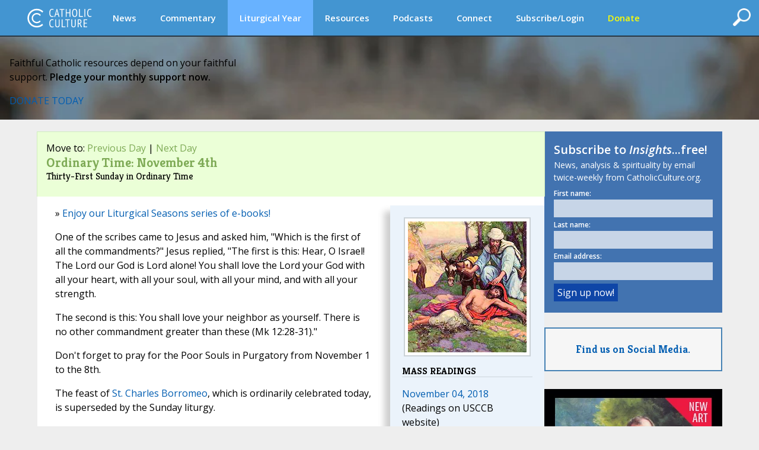

--- FILE ---
content_type: text/html;charset=UTF-8
request_url: https://www.catholicculture.org/culture/liturgicalyear/calendar/day.cfm?date=2018-11-04
body_size: 15351
content:


<!DOCTYPE HTML PUBLIC "-//W3C//DTD HTML 4.01//EN" "http://www.w3.org/TR/html4/strict.dtd">
<html>
<head>

<title>Thirty-First Sunday in Ordinary Time - November 04, 2018 - Liturgical Calendar | Catholic Culture</title>
	
<meta http-equiv="Content-Type" content="text/html; charset=UTF-8" />
<meta name="referrer" content="unsafe-url" />
<META NAME="description" Content="One of the scribes came to Jesus and asked him, "Which is the first of all the commandments?" Jesus replied, "The first is this: Hear, O Israel! The Lord our God is Lord alone! You shall love the Lord your God with all your heart, with all your soul, with all your mind, and with all your strength.">
<meta name="viewport" content="width=device-width, initial-scale=1, maximum-scale=1">
<meta name="verify-v1" content="l1ElcxE1QA7j7k5fnQ+4nHpO2XDiqAWUYoMgwkrQ7sA=" />
<meta name="robots" content="NOODP"> 


	<script type='text/javascript' src='https://platform-api.sharethis.com/js/sharethis.js#property=5a85d9546cbae70013c91d0c&product=sop' async='async'></script>
	





<link rel="apple-touch-icon" sizes="180x180" href="/apple-touch-icon.png">
<link rel="icon" type="image/png" sizes="32x32" href="/favicon-32x32.png">
<link rel="icon" type="image/png" sizes="16x16" href="/favicon-16x16.png">
<link rel="manifest" href="/manifest.json">





<meta property="og:title" content="Thirty-First Sunday in Ordinary Time - November 04, 2018 - Liturgical Calendar" />
<meta property="og:type" content="website" />


    <meta property="og:url" content="https://www.catholicculture.org/culture/liturgicalyear/calendar/day.cfm?date=2018-11-04" />
    <link rel="canonical" href="https://www.catholicculture.org/culture/liturgicalyear/calendar/day.cfm?date=2018-11-04" />

<meta property="og:description" content="One of the scribes came to Jesus and asked him, "Which is the first of all the commandments?" Jesus replied, "The first is this: Hear, O Israel! The Lord our God is Lord alone! You shall love the Lord your God with all your heart, with all your soul, with all your mind, and with all your strength.">

<meta name="twitter:card" content="summary" />
<meta name="twitter:title" content="Thirty-First Sunday in Ordinary Time - November 04, 2018 - Liturgical Calendar" />
<meta name="twitter:description" content="One of the scribes came to Jesus and asked him, "Which is the first of all the commandments?" Jesus replied, "The first is this: Hear, O Israel! The Lord our God is Lord alone! You shall love the Lord your God with all your heart, with all your soul, with all your mind, and with all your strength." />



		<meta property="og:image" content="http://www.catholicculture.org/culture/liturgicalyear/pictures/30_sun_ord_timeA.jpg">
		



<link href='//fonts.googleapis.com/css?family=Open+Sans:400,400italic,600,600italic' rel='stylesheet' type='text/css'>

	<script src="https://kit.fontawesome.com/82b54722cf.js" crossorigin="anonymous"></script>

<link href='//fonts.googleapis.com/css?family=Kreon:400,700' rel='stylesheet' type='text/css'>



<link type="text/css" rel="stylesheet" media="screen" href="/lib/css/master.css?v=1.13" />
<link type="text/css" rel="stylesheet" media="screen" href="/lib/css/nav.css?v=1.09" />
<link type="text/css" rel="stylesheet" media="print" href="/lib/css/print.css?v=1.04" />
<link type="text/css" rel="stylesheet" media="screen" href="/lib/css/liturgicalyear.css?v=1.1" />
<link type="text/css" rel="stylesheet" media="screen" href="/lib/css/specialforms.css?v=1.2" />
<link type="text/css" rel="stylesheet" media="screen" href="/lib/includes/litday_sidebar/litday_sidebar.css?v=1.1" />
<script src='https://www.google.com/recaptcha/api.js'></script>






<script src="https://ajax.googleapis.com/ajax/libs/jquery/3.7.1/jquery.min.js"></script>

<script src="https://ajax.googleapis.com/ajax/libs/jqueryui/1.14.1/jquery-ui.min.js"></script>

<script src="/lib/js/ads.js"></script>
<script>
function blankIt(thisfield) {
	document.getElementById(thisfield).value = '';
}
function clearcreditcard(ccvalue) {
	var xmatch = ccvalue.search("x");
	if (xmatch >= 0) {
		document.getElementById('fmcreditcard').value = '';
	}
}

</script>
<script language="JavaScript" src="https://seal.networksolutions.com/siteseal/javascript/siteseal.js" type="text/javascript"></script>


<!-- Google tag (gtag.js) -->
<script async src="https://www.googletagmanager.com/gtag/js?id=G-LG2CHWRB3T"></script>
<script>
  window.dataLayer = window.dataLayer || [];
  function gtag(){dataLayer.push(arguments);}
  gtag('js', new Date());

  gtag('config', 'G-LG2CHWRB3T');
</script>




</head>


<body>


<div class="header">
	

<script>
///// THIS SET OF FUNCTIONS RUNS THE PRIMARY NAV AND SUBNAV FOR DESKTOPS AND PRIMARY NAV FOR MOBILE
	$(function() {
		var pull 		= $('#pull');
			menu 		= $('nav ul');
			menuHeight	= menu.height();

		$(pull).on('click', function(e) {
			e.preventDefault();
			menu.slideToggle();
	  	    if ( $("#searchFeatures").is(":visible") ) { 
         		$( "#searchFeatures" ).slideToggle( "fast" );
            }
			$('.drop-nav').hide();
		});

		$(window).resize(function(){
			var w = $(window).width();
			if(w > 320 && menu.is(':hidden')) {
				menu.removeAttr('style');
			}
		});

	});

	function dropdown(navid,navlocation) {
		if ($(window).width() > 1135) {
			if (navid == 'donate' || navid == 'subscribe/login' || navid == 'my account') {
				location.href = navlocation;				
			} else {
				var navselection = document.getElementById('nav_selected_section').innerHTML;
				if (navselection != '') {
					document.getElementById(navselection).style.display = 'none';			
				}
				if (navid != navselection) {
					document.getElementById(navid).style.display = 'block';			
					document.getElementById('nav_selected_section').innerHTML = navid;
				} else {
					document.getElementById(navid).style.display = 'none';			
					document.getElementById('nav_selected_section').innerHTML = '';
				}
			}
		} else {
			location.href = navlocation;
		}
	}

///// THIS SET OF FUNCTIONS RUNS THE MOBILE SUBNAV
// determine viewport width and height
var viewportWidth = $(window).width();
var viewportHeight = $(window).height();;
var subnavlistwidth = 0;

$(window).on('load', function(){

	// sets the scrolled distance to 0
	var scrolledh=0;

	var listItems = $("#subnavlist li");
	listItems.each(function(idx, li) {
		var listitem = $(li);
		subnavlistwidth = subnavlistwidth + listitem.width();	
	});

	if (listItems.length && (viewportWidth >= subnavlistwidth)) {
		document.getElementById('rightClick').style.display = "none";
		$('#subnav').width(viewportWidth);
	}
	

	// ready, set, go
	$(document).ready(function(){
		
		var scrolldistance = viewportWidth - 100;

		// right button click
		$("#rightClick").on("click" ,function(){
				// sets the horizontal "scroll to" point
				scrolledh=scrolledh+scrolldistance;
				// displays the left button
				document.getElementById('leftClick').style.display="block";
				// executes the scroll
				$("#subnav").animate({
						scrollLeft: scrolledh
				   });
				// hides the right button if the text is fully scrolled to the right
				if ((scrolledh + viewportWidth) >= subnavlistwidth) {
					document.getElementById('rightClick').style.display="none";		
				}
			});
	
		// left button click
		$("#leftClick").on("click" ,function(){

				// sets the horizontal "scroll to" point, while preventing that point from being a negative number
				if (scrolledh > 0) { 
					scrolledh=scrolledh-scrolldistance;
				} 
				// hides the left button if the horizontal position of the text is all the way to the left; shows otherwise
				if (scrolledh == 0) {
					document.getElementById('leftClick').style.display="none";
					document.getElementById('rightClick').style.display="block";
				} else {
					document.getElementById('rightClick').style.display="block";						
				}
				// executes scroll
				$("#subnav").animate({
						scrollLeft:  scrolledh
				   });

			});
	
	});
 
});

$(window).resize(function() {
	// find new width
	viewportWidth = $(window).width();

	if (viewportWidth > subnavlistwidth) {
		document.getElementById('rightClick').style.display="none";		
		document.getElementById('leftClick').style.display="none";		
		$("#subnav").animate({
			scrollLeft:  0
        });
	} 
});


$(document).ready(function(){
	$( "#openSearch" ).click(function() {
	  if ( $("#searchFeatures").is(":hidden") ) { 
		$("#searchWrapper").width(200);
  		$( "#searchFeatures" ).slideToggle( "fast" );
	  } else {
		$("#search").submit();
	  }
	});
});


//]]>  
</script>

	<div id="nav_selected_section" style="display:none;"></div>
	<div id="searchWrapper">
    <div id="openSearch" style="float:right; cursor:pointer;"><img src="/images/icons/search.png" id="searchButton"></div>
        <div id="searchFeatures">
        <form name="simplesearch" id="search" action="//www.catholicculture.org/search/search.cfm" method="post">
        <input type="hidden" name="searchgoals" value="0" />
        <input type="text" name="andsearch" id="andsearch" value="">
        </form>
        </div>
	</div>
	
	<nav class="clearfix">
		
		<a href="####" id="pull"><img src="/images/logos/logo_small.svg" style="height:26px; margin-top:4px;"></a>
		<ul class="clearfix">
        
        <li id="logo"><h1><a href="https://www.catholicculture.org/">CatholicCulture.org</a></h1></li>
        <li id="navhome"><a href="https://www.catholicculture.org/">HOME</a></li>
        
            <li class="dropdown">
            <a href="##" onClick="dropdown('news','http://www.catholicculture.org/news/');">News</a>
            <ul class="drop-nav" id="news" style="display:none;">
                <li><a href="https://www.catholicculture.org/news/" title="News">Home</a></li> 
                <li >
                    <a title="Important" href="https://www.catholicculture.org/news/most-important.cfm">Important</a> 
                </li>
               
                <li >
                    <a title="Popular" href="https://www.catholicculture.org/news/topten.cfm">Popular</a> 
                </li>
               
                <li >
                    <a title="Week" href="https://www.catholicculture.org/news/week.cfm">Week</a> 
                </li>
               
                <li >
                    <a title="Month" href="https://www.catholicculture.org/news/month.cfm">Month</a> 
                </li>
               
                <li >
                    <a title="Archives" href="https://www.catholicculture.org/news/archives.cfm">Archives</a> 
                </li>
               
                <li >
                    <a title="About CWN" href="https://www.catholicculture.org/about/catholic_world_news/">About CWN</a> 
                </li>
                
				</ul>
            </li>
        
            <li class="dropdown">
            <a href="##" onClick="dropdown('commentary','http://www.catholicculture.org/commentary/');">Commentary</a>
            <ul class="drop-nav" id="commentary" style="display:none;">
                <li><a href="https://www.catholicculture.org/commentary/" title="Commentary">Home</a></li> 
                <li >
                    <a title="Reviews" href="https://www.catholicculture.org/commentary/reviews.cfm">Reviews</a> 
                </li>
               
                <li >
                    <a title="Most Popular Overall" href="https://www.catholicculture.org/commentary/topten.cfm">Most Popular Overall</a> 
                </li>
               
                <li >
                    <a title="Most Popular by Author" href="https://www.catholicculture.org/commentary/topten_by_author.cfm">Most Popular by Author</a> 
                </li>
               
                <li >
                    <a title="Archives" href="https://www.catholicculture.org/commentary/archives.cfm">Archives</a> 
                </li>
                
				</ul>
            </li>
        
            <li class="dropdown">
            <a href="##" onClick="dropdown('liturgical year','http://www.catholicculture.org/culture/liturgicalyear/calendar/day.cfm');" style="background-color:#68b2ff;">Liturgical Year</a>
            <ul class="drop-nav" id="liturgical year" style="display:none;">
                
                <li class="current">
                    <a title="Today" href="https://www.catholicculture.org/culture/liturgicalyear/calendar/day.cfm">Today</a> 
                </li>
               
                <li >
                    <a title="Blog" href="https://www.catholicculture.org/commentary/category/liturgical-year/">Blog</a> 
                </li>
               
                <li >
                    <a title="January Calendar" href="https://www.catholicculture.org/culture/liturgicalyear/calendar/month.cfm?y=2026&m=1">January Calendar</a> 
                </li>
               
                <li >
                    <a title="January Overview" href="https://www.catholicculture.org/culture/library/view.cfm?recnum=12538">January Overview</a> 
                </li>
               
                <li >
                    <a title="Ordinary Time Season Overview" href="https://www.catholicculture.org/culture/library/view.cfm?id=12022">Ordinary Time Season Overview</a> 
                </li>
               
                <li >
                    <a title="Prayers" href="https://www.catholicculture.org/culture/liturgicalyear/prayers/">Prayers</a> 
                </li>
               
                <li >
                    <a title="Activities" href="https://www.catholicculture.org/culture/liturgicalyear/activities/">Activities</a> 
                </li>
               
                <li >
                    <a title="Recipes" href="https://www.catholicculture.org/culture/liturgicalyear/recipes/">Recipes</a> 
                </li>
                
				</ul>
            </li>
        
            <li class="dropdown">
            <a href="##" onClick="dropdown('resources','http://www.catholicculture.org/culture/resources/');">Resources</a>
            <ul class="drop-nav" id="resources" style="display:none;">
                <li><a href="https://www.catholicculture.org/culture/resources/" title="Resources">Home</a></li> 
                <li >
                    <a title="Library" href="https://www.catholicculture.org/culture/library/">Library</a> 
                </li>
               
                <li >
                    <a title="What You Need to Know" href="https://www.catholicculture.org/culture/what_you_need_to_know/">What You Need to Know</a> 
                </li>
               
                <li >
                    <a title="Catholic Dictionary" href="https://www.catholicculture.org/culture/library/dictionary">Catholic Dictionary</a> 
                </li>
               
                <li >
                    <a title="Catechism" href="https://www.catholicculture.org/culture/library/catechism/">Catechism</a> 
                </li>
               
                <li >
                    <a title="Church Fathers" href="https://www.catholicculture.org/culture/library/fathers/">Church Fathers</a> 
                </li>
               
                <li >
                    <a title="Most Collection" href="https://www.catholicculture.org/culture/library/most/">Most Collection</a> 
                </li>
               
                <li >
                    <a title="Free eBooks" href="https://www.catholicculture.org/ebooks/">Free eBooks</a> 
                </li>
                
				</ul>
            </li>
        
            <li class="dropdown">
            <a href="##" onClick="dropdown('podcasts','http://www.catholicculture.org/podcast/index.cfm');">Podcasts</a>
            <ul class="drop-nav" id="podcasts" style="display:none;">
                <li><a href="https://www.catholicculture.org/podcast/index.cfm" title="Podcasts">Home</a></li> 
                <li >
                    <a title="The Catholic Culture Podcast" href="https://www.catholicculture.org/commentary/category/catholic-culture-podcast/">The Catholic Culture Podcast</a> 
                </li>
               
                <li >
                    <a title="Catholic Culture Audiobooks" href="https://www.catholicculture.org/commentary/category/audiobooks">Catholic Culture Audiobooks</a> 
                </li>
               
                <li >
                    <a title="Way of the Fathers" href="https://www.catholicculture.org/commentary/category/way-fathers/">Way of the Fathers</a> 
                </li>
               
                <li >
                    <a title="Criteria: The Catholic Film Podcast" href="https://www.catholicculture.org/commentary/category/criteria/">Criteria: The Catholic Film Podcast</a> 
                </li>
                
				</ul>
            </li>
        
            <li class="dropdown">
            <a href="##" onClick="dropdown('connect','http://www.catholicculture.org/connect/');">Connect</a>
            <ul class="drop-nav" id="connect" style="display:none;">
                <li><a href="https://www.catholicculture.org/connect/" title="Connect">Home</a></li> 
                <li >
                    <a title="Social Media" href="https://www.catholicculture.org/socialmedia/">Social Media</a> 
                </li>
               
                <li >
                    <a title="eNewsletters" href="https://www.catholicculture.org/newsletters/">eNewsletters</a> 
                </li>
               
                <li >
                    <a title="Site Tour" href="https://www.catholicculture.org/promotions/tour/">Site Tour</a> 
                </li>
               
                <li >
                    <a title="Feeds" href="https://www.catholicculture.org/feeds/">Feeds</a> 
                </li>
               
                <li >
                    <a title="Contact Us" href="https://www.catholicculture.org/contact/">Contact Us</a> 
                </li>
                
				</ul>
            </li>
        
            <li class="dropdown">
            <a href="##" onClick="dropdown('subscribe/login','http://www.catholicculture.org/newsletters');">Subscribe/Login</a>
            <ul class="drop-nav" id="subscribe/login" style="display:none;">
                 
				</ul>
            </li>
        
            <li class="dropdown">
            <a href="##" onClick="dropdown('donate','http://www.catholicculture.org/users/donate.cfm');"><span style="color:yellow;">Donate</span></a>
            <ul class="drop-nav" id="donate" style="display:none;">
                 
				</ul>
            </li>
        
	    </ul>
    </nav>
    <!-- end Main Navigation -->

	
    
    <style>
	body {
		@media screen and (max-width: 1135px) {
			padding: 81px 0 0;
		}
	}
	</style>

	<div id="leftClick"><img src="/images/buttons/subnav_left.png"></div>
	<div id="subnav">
	<div id="subnavtext">
    <ul id="subnavlist">
    <li><a href="https://www.catholicculture.org//culture/liturgicalyear/calendar/day.cfm">Liturgical Year Home</a></li>
	
    <li><a title="Today" href="https://www.catholicculture.org/culture/liturgicalyear/calendar/day.cfm">Today</a></li>
   
    <li><a title="Blog" href="https://www.catholicculture.org/commentary/category/liturgical-year/">Blog</a></li>
   
    <li><a title="January Calendar" href="https://www.catholicculture.org/culture/liturgicalyear/calendar/month.cfm?y=2026&m=1">January Calendar</a></li>
   
    <li><a title="January Overview" href="https://www.catholicculture.org/culture/library/view.cfm?recnum=12538">January Overview</a></li>
   
    <li><a title="Ordinary Time Season Overview" href="https://www.catholicculture.org/culture/library/view.cfm?id=12022">Ordinary Time Season Overview</a></li>
   
    <li><a title="Prayers" href="https://www.catholicculture.org/culture/liturgicalyear/prayers/">Prayers</a></li>
   
    <li><a title="Activities" href="https://www.catholicculture.org/culture/liturgicalyear/activities/">Activities</a></li>
   
    <li><a title="Recipes" href="https://www.catholicculture.org/culture/liturgicalyear/recipes/">Recipes</a></li>
    
	</ul>
	</div>
    </div>
    <div id='rightClick'><img src="/images/buttons/subnav_right.png"></div>
    
</div>
	

    <style>
        .banner {
            --background-image-mobile: url("/images/advertising/St-Peters-Background-Mobile.jpg");
            --background-image: url("/images/advertising/St-Peters-Background..jpg");
        }
    </style>

    
    <link href="/lib/includes/promos/banner/banner.css?v=1.1" rel="stylesheet" />

    <section class="banner">
        <div class="banner-content">
            <p class="banner-headline">Faithful Catholic resources depend on your faithful<br/>support. <b>Pledge your monthly support now.</b></p>
            <div class="banner-button-container">
                <a href="/users/donate.cfm?promoid=26" class="banner-button">DONATE TODAY</a>
            </div>
        </div>
    </section>

	
<div class="container" role="main">
<style>
#action {
	width: 100%;
	padding:5px 10px 5px 25px;
	margin: 10px 10px 0px 10px;
	outline: none;
	border-radius: 20px;
	vertical-align:middle;
	font-style: italic;
	font-size: 18px;
	cursor: pointer;
}
#action_text {
	margin-top: 4px;
}
#action_alert {
	font-family: Kreon;
	font-size: 24px;
	line-height: 24px;
	font-style:italic;
	font-weight: bold;
	float: left;
	margin: 4px 20px 0px 0px;
}
#action_arrow {
	float: right;
	margin-left: 10px;
}
.yellow {
	background: #F0C517;
	color: #000;	
}
.red {
	background: #A72D11;
	color: #FFF;	
}
.green {
	background: #568D29;
	color: #FFF;	
}
.purple {
	background: #6C3795;
	color: #FFF;	
}
/*Smartphones and Phablets*/
@media only screen and (max-width : 650px) {
#action {
	padding:5px 10px 5px 15px;
}
#action_alert {
	font-size: 18px;
	line-height: 20px;
	margin: 0px 10px 0px 0px;
}
#action_text {
	font-size: 12px;
	margin-top: 2px;
}
} 
</style>





<div class="primary_row">
<div class="main">
<div class="content">

	
	<style>
	@media (max-width:629px) {
		div#optionalAdDisplay {
			display:none;
		}
	}
	</style>

<div class="day_preview OrdinaryTime" style="cursor:auto; margin-top:-30px; margin-bottom: 15px;">

Move to: <a href="day.cfm?date=2018-11-03" title="Previous Day">Previous Day</a> | <a href="day.cfm?date=2018-11-05" title="Next Day">Next Day</a><br>

    <h1><strong>Ordinary Time: November 4th</strong></h1>
        
    <h2>Thirty-First Sunday in Ordinary Time </h2>
        
        
	 
	</div>






<!-- ShareThis BEGIN -->
<div class="sharethis-inline-share-buttons"></div>
<!-- ShareThis END --> 

		
<div class="relatedcontent">

	<div class="image" style="text-align:center;">
<img align='' & style='' & hspace='10' & vspace ='5' & src='https://www.catholicculture.org/culture/liturgicalyear/pictures/30_sun_ord_timeA.jpg' Title='Love your neighbor as yourself' width='200' height='221' border='0' ></div>

    
    <h2>MASS READINGS</h2>
<p>
    
	    <a href="http://www.usccb.org/bible/readings/110418.cfm" target="top">November 04, 2018</a>
(Readings on USCCB website)
    
</p>
<script type="text/javascript">
	function Block_or_None(e) {
		var propers = document.getElementById("propers");
		var myatag = document.getElementById("properATag");
		if (propers.style.display == 'block') {
			propers.style.display = 'none';
			myatag.innerHTML = '[Show]';
		}
		else {
			propers.style.display ='block';
			myatag.innerHTML = '[Hide]';
		}
		e.preventDefault();
	}
</script>
		

		
<h2>COLLECT PRAYER</h2>
<p>Almighty and merciful God, by whose gift your faithful offer you right and praiseworthy service, grant, we pray, that we may hasten without stumbling to receive the things you have promised. Through our Lord Jesus Christ, your Son, who lives and reigns with you in the unity of the Holy Spirit, God, for ever and ever.</p>


<script>
	function sideletlisttoggle(listtype) {
		if (document.getElementById('toggle_'+listtype).innerHTML == 'hide') {
			document.getElementById('toggle_'+listtype).innerHTML = 'show';
			document.getElementById('list_'+listtype).style.display = 'none';
		} else {
			document.getElementById('toggle_'+listtype).innerHTML = 'hide';
			document.getElementById('list_'+listtype).style.display = 'block';
		}
	}
</script>
<div id="toggle_Recipes" class="sideletlisttoggle" onClick="sideletlisttoggle('Recipes');">show</div>
    <h2>Recipes (1)</h2>
     	
		<ul id="list_Recipes" style="display: none;">
			
			
                        <li><a title="Pumpkin Stew" href="/culture/liturgicalyear/recipes/view.cfm?id=1599">Pumpkin Stew</a></li>
                    
		
		</ul>
		<div id="toggle_Activities" class="sideletlisttoggle" onClick="sideletlisttoggle('Activities');">show</div>
    <h2>Activities (6)</h2>
     	
		<ul id="list_Activities" style="display: none;">
			
			
                        <li><a title="On Preventing Pride and Vainglory in Children" href="/culture/liturgicalyear/activities/view.cfm?id=243">On Preventing Pride and Vainglory in Children</a></li>
                    
                        <li><a title="Religion in the Home for Elementary School: November" href="/culture/liturgicalyear/activities/view.cfm?id=1181">Religion in the Home for Elementary School: November</a></li>
                    
                        <li><a title="Religion in the Home for Elementary School: October" href="/culture/liturgicalyear/activities/view.cfm?id=1164">Religion in the Home for Elementary School: October</a></li>
                    
                        <li><a title="Religion in the Home for Preschool: November" href="/culture/liturgicalyear/activities/view.cfm?id=1180">Religion in the Home for Preschool: November</a></li>
                    
                        <li><a title="Religion in the Home for Preschool: October" href="/culture/liturgicalyear/activities/view.cfm?id=1162">Religion in the Home for Preschool: October</a></li>
                    
                        <li><a title="Teaching About Death" href="/culture/liturgicalyear/activities/view.cfm?id=591">Teaching About Death</a></li>
                    
		
		</ul>
		<div id="toggle_Prayers" class="sideletlisttoggle" onClick="sideletlisttoggle('Prayers');">show</div>
    <h2>Prayers (3)</h2>
     	
		<ul id="list_Prayers" style="display: none;">
			
			
                        <li><a title="Prayer for the Dead" href="/culture/liturgicalyear/prayers/view.cfm?id=172">Prayer for the Dead</a></li>
                    
                        <li><a title="Book of Blessings: Blessing Before and After Meals: Ordinary Time (2nd Plan)" href="/culture/liturgicalyear/prayers/view.cfm?id=749">Book of Blessings: Blessing Before and After Meals: Ordinary Time (2nd Plan)</a></li>
                    
                        <li><a title="Litany of Humility" href="/culture/liturgicalyear/prayers/view.cfm?id=914">Litany of Humility</a></li>
                    
		
		</ul>
		<div id="toggle_Library" class="sideletlisttoggle" onClick="sideletlisttoggle('Library');">show</div>
    <h2>Library (24)</h2>
     	
		<ul id="list_Library" style="display: none;">
			
			
                        <li><a title=" ‘Thy Kingdom Come’ Is Us As Children Knowing God Our Father Has a Loving Plan | Pope Francis" href="/culture/library/view.cfm?id=12101"> ‘Thy Kingdom Come’ Is Us As Children Knowing God Our Father Has a Loving Plan | Pope Francis</a></li>
                    
                        <li><a title="Challenge All Forms of Injustice | Pope Francis" href="/culture/library/view.cfm?id=10533">Challenge All Forms of Injustice | Pope Francis</a></li>
                    
                        <li><a title="Do Not Let Your Soul Grow Numb | Pope Francis" href="/culture/library/view.cfm?id=11334">Do Not Let Your Soul Grow Numb | Pope Francis</a></li>
                    
                        <li><a title="Ecclesia in America | Pope Saint John Paul II" href="/culture/library/view.cfm?id=819">Ecclesia in America | Pope Saint John Paul II</a></li>
                    
                        <li><a title="Evangelii Nuntiandi  (On Evangelization in the Modern World) | Pope Saint Paul VI" href="/culture/library/view.cfm?id=3378">Evangelii Nuntiandi  (On Evangelization in the Modern World) | Pope Saint Paul VI</a></li>
                    
                        <li><a title="Evangelization: The Essential Mission of the Church | Bishop Robert F.  Vasa" href="/culture/library/view.cfm?id=10425">Evangelization: The Essential Mission of the Church | Bishop Robert F.  Vasa</a></li>
                    
                        <li><a title="Five Books Against Marcion, Book IV, The | Tertullian" href="/culture/library/view.cfm?id=4377">Five Books Against Marcion, Book IV, The | Tertullian</a></li>
                    
                        <li><a title="God the Father Loves You | Pope Saint John Paul II" href="/culture/library/view.cfm?id=822">God the Father Loves You | Pope Saint John Paul II</a></li>
                    
                        <li><a title="Harken to the 'Cry of the Poor' | Pope Saint John Paul II" href="/culture/library/view.cfm?id=1110">Harken to the 'Cry of the Poor' | Pope Saint John Paul II</a></li>
                    
                        <li><a title="Holy Thursday Letter to Priests | Pope Saint John Paul II" href="/culture/library/view.cfm?id=4157">Holy Thursday Letter to Priests | Pope Saint John Paul II</a></li>
                    
                        <li><a title="Jesus Is Supreme Encounter of God and Man | Pope Saint John Paul II" href="/culture/library/view.cfm?id=3005">Jesus Is Supreme Encounter of God and Man | Pope Saint John Paul II</a></li>
                    
                        <li><a title="Let the Lord Make Your Life Into a Gift of Love | Pope Francis" href="/culture/library/view.cfm?id=10374">Let the Lord Make Your Life Into a Gift of Love | Pope Francis</a></li>
                    
                        <li><a title="Matthew | Pope Benedict XVI" href="/culture/library/view.cfm?id=7162">Matthew | Pope Benedict XVI</a></li>
                    
                        <li><a title="Message for World Youth Day 2012 | Pope Benedict XVI" href="/culture/library/view.cfm?id=9901">Message for World Youth Day 2012 | Pope Benedict XVI</a></li>
                    
                        <li><a title="On Christian Joy (Gaudete in Domino) | Pope Saint Paul VI" href="/culture/library/view.cfm?id=5755">On Christian Joy (Gaudete in Domino) | Pope Saint Paul VI</a></li>
                    
                        <li><a title="Pastoral Constitution on the Church in the Modern World (Gaudium et Spes) | Vatican II" href="/culture/library/view.cfm?id=3367">Pastoral Constitution on the Church in the Modern World (Gaudium et Spes) | Vatican II</a></li>
                    
                        <li><a title="Political and Religious Status of the Jewish People in the Days of Our Lord | Joseph I. Schade" href="/culture/library/view.cfm?id=720">Political and Religious Status of the Jewish People in the Days of Our Lord | Joseph I. Schade</a></li>
                    
                        <li><a title="Pope John Paul II's Homily at the Closing Mass of the 10th World Youth Day | Pope Saint John Paul II" href="/culture/library/view.cfm?id=5527">Pope John Paul II's Homily at the Closing Mass of the 10th World Youth Day | Pope Saint John Paul II</a></li>
                    
                        <li><a title="Prayer Is the Breath of Faith | Pope Francis" href="/culture/library/view.cfm?id=12358">Prayer Is the Breath of Faith | Pope Francis</a></li>
                    
                        <li><a title="Sacramentum Caritatis | Pope Benedict XVI" href="/culture/library/view.cfm?id=7455">Sacramentum Caritatis | Pope Benedict XVI</a></li>
                    
                        <li><a title="The Blessing | Pope Francis" href="/culture/library/view.cfm?id=12435">The Blessing | Pope Francis</a></li>
                    
                        <li><a title="The Decisive Meeting with Christ, the Word Made Flesh | Pope Saint John Paul II" href="/culture/library/view.cfm?id=3147">The Decisive Meeting with Christ, the Word Made Flesh | Pope Saint John Paul II</a></li>
                    
                        <li><a title="True Human Joy Is Found in God | Pope Benedict XVI" href="/culture/library/view.cfm?id=9617">True Human Joy Is Found in God | Pope Benedict XVI</a></li>
                    
                        <li><a title="Who Is The Rich Man That Shall Be Saved? | Clement of Alexandria" href="/culture/library/view.cfm?id=4009">Who Is The Rich Man That Shall Be Saved? | Clement of Alexandria</a></li>
                    
		
		</ul>
		<div id="toggle_Blog" class="sideletlisttoggle" onClick="sideletlisttoggle('Blog');">show</div>
    <h2>Blog & Podcasts (2)</h2>
     	
		<ul id="list_Blog" style="display: none;">
			
			
                        <li><a title="Rackets" href="/commentary/rackets/">Rackets</a></li>
                    
                        <li><a title="Self-Esteem" href="/commentary/self-esteem/">Self-Esteem</a></li>
                    
		
		</ul>
		
</div>

<p>&raquo; <a href="/ebooks/" target="top">Enjoy our Liturgical Seasons series of e-books!</a></p>
      
 
<p>One of the scribes came to Jesus and asked him, "Which is the first of all the commandments?" Jesus replied, "The first is this: Hear, O Israel! The Lord our God is Lord alone! You shall love the Lord your God with all your heart, with all your soul, with all your mind, and with all your strength. 

<p>The second is this: You shall love your neighbor as yourself. There is no other commandment greater than these (Mk 12:28-31)." 

<p>Don't forget to pray for the Poor Souls in Purgatory from November 1 to the 8th.

<p>The feast of <a href="https://www.catholicculture.org/culture/liturgicalyear/calendar/day.cfm?id=309" target="_blank">St. Charles Borromeo</a>, which is ordinarily celebrated today, is superseded by the Sunday liturgy.

<p><a href="#trad"><i>Click here for commentary on the readings in the Extraordinary Form of the Roman Rite.</i></a>

<p><hr><p><b>Sunday Readings</b>
<br/>The <b>First Reading</b> is taken from Deuteronomy 6:2-6. Moses, having received the Ten Commandments from God on Mount Sinai, set about teaching them to the Israelites.

<p>The <b>Second Reading</b> is from the first Letter of St. Paul to the Hebrews 7:23-28 where he continues to show the superiority of Jesus over the high priests of the Old Testament. 

<p>The <b>Gospel</b> is from Mark 12:28-34. The personal lesson which comes over loud and clear for every sincere Christian from today's gospel, is that the solid foundation of our Christian religion is love of God and neighbor. As our Lord says: "there is no other commandment greater than these." All the other commandments are expansions of these two and indications of how we are to put these two commandments into daily practice. For example: why am I forbidden to murder my neighbor? Simply because he belongs to God; it was God who gave him his life, and God has commanded me to love and respect him. Taking his life is interfering with God's rights, and disobeying him as well. Likewise, the prohibition of idolatry, refraining from insulting God's name, keeping the Sabbath day holy are the principal ways of indicating how we should love God. 

<p>One may ask: how can I love God? He is infinitely perfect, he needs nothing from me, what therefore can I do for him? I can understand loving my neighbor—for a neighbor can need help, advice, encouragement and consolation. I can prove my love by giving these to my neighbor, but God has no such needs. It is quite true that true love is not theoretical but pragmatic, it means doing some good for somebody. While the infinite God has no needs that I can supply, he has claims on my service, on my respect, on my gratitude—claims so basic and so great that I must be ready to suffer persecution and even death rather than deny or dishonor him (Mt. 5: 10; Lk. 6: 23). It was God who gave me existence and every gift that I have. It was God, through the incarnation of his own divine Son, who made me his adopted child and heir to heaven. Everything that I am and have and hope to be, I owe to God's generosity; therefore, he has an unquestionable right to my gratitude, my reverence, my respect—these are the ways in which I can show my love for him.

<p>The keeping of God's commandments, the prayers of thanksgiving, praise and petition which daily we offer, the attendance at Mass and other liturgical functions, these are the means God gives us of showing our love, our recognition of total dependence on him and our gratitude for all he has done and is doing for us. God does not need any of these signs of our submission and reverence and respect, but we need them absolutely, for they are the means he has given us of fulfilling his purpose in creating us—to share his eternal glory with him. To love God then, is not an obligation imposed on us by some demanding superior but a privilege granted us so that we can become worthy of the greater gifts he has in store for us.

<p>Loving our neighbor—and in the Christian code this means all men no matter what may be their color, race or religion—is, according to our divine Lord, another most effective way of proving to God that we love him. Because of our common humanity we should be inclined to help our fellowmen, our neighbors, but the Christian law spiritualizes this natural inclination, by commanding us to help our neighbor because he is God's child. We are all fellow-children of God, members of the one family. Our heavenly Father loves each one of us and wants our salvation. If we love our common Father we will do all we can to help his other children also to attain salvation. It will earn for us God's favor.

<p>If we observe these two commandments we are "fulfilling the whole law and the prophets,"; we are serving God and showing our gratitude to him for all his goodness to us. The Christian who is following Christ in love is already active in the earthly kingdom of God and traveling safely toward God's eternal kingdom of peace and happiness.

<p>--Excerpted from  <i>The Sunday Readings</i> by Fr. Kevin O'Sullivan, O.F.M.

<p><hr><div style="padding:10px; background:#e0dabf;"><p><a name="trad"></a><img src="/culture/LiturgicalYear/overviews/months/images/23_after_pent.jpg" width="273" height="128" hspace="5" vspace="3" align="right"  style="margin-left:12px;"><b>Commentary on the Readings for the Twenty-Third Sunday after Pentecost</b>
<br/>"When Jesus came to the ruler's house, and saw the flute players and the crowd making a din, He said, 'Begone, the girl is asleep, not dead.' And they laughed Him to scorn. But when the crowd had been put out, He went in and took her by the hand; and the girl arose" (Gospel).

<p>Notice the small flute-playing figures at the left. They represent <i>the crowd</i> of people who laugh their Creator <i>to scorn</i>.

<p>Yet how often we move among them, enjoying what we call "life," even though we may be spiritually dead.

<p>The trumpet-blowing angel at the right, summoning the dead to life, represents how Jesus, after <i>the crowd has been put out</i> by us, raises His <i>Hand</i> over us in absolution, extends His <i>Hand</i> to us in Holy Communion.

<p>St. Paul, too, warns us against these <i>;enemies of the cross of Christ</i> whose <i>end is ruin</i>, whose <i>god is the belly.</i>"

<p>--Excerpted from <i>My Sunday Missal</i>, Confraternity of the Precious Blood</div></p>  


<p><hr/><p><div style="padding:10px; background:#f0ffef;"><b><a name="souls" id="souls"></a>A Guide to Plenary Indulgences for the All Souls' "Octave", November 1-8</b>
<br/><b>Visiting a Cemetery</b>: An indulgence, applicable only to the Souls in Purgatory, is granted to the faithful, who devoutly visit a cemetery and pray, even if only mentally, for the departed. The indulgence is <i>plenary</i> each day from November 1-8; on other days of the year it is a <i>partial</i> indulgence. 

<hr/><p><b>Visiting a Church on November 2</b>: A <i>plenary indulgence</i>, applicable only to the souls in purgatory, is granted to the faithful who, on All Souls' Day (or, according to the judgment of the ordinary, on the Sunday preceding or following it, or on the solemnity of All Saints), devoutly visit a church or an oratory and recite an Our Father and the Creed.</li>

<hr/><p><b>Praying for the Faithful Departed:</b> A <i>partial indulgence,</i> applicable only to the souls in purgatory, is granted to the faithful who, <ul><li>devoutly visit a cemetery and at least mentally pray for the dead;</li>
<li>devoutly recite lauds or vespers from the Office of the Dead or the prayer <i>Eternal rest.</i> (<i>Manual of Indulgences</i>, fourth edition, 1999)</li></ul>

<hr/><p><b>Indulgence Requirements:</b> <ul><li>To gain a plenary indulgence, in addition to excluding all attachment to sin, even venial sin, it is necessary to perform the indulgent work and fulfill the following three conditions: <b>sacramental Confession, Eucharistic Communion, and prayer for the intention of the Sovereign Pontiff.</b> </li>

<li>A single sacramental confession suffices for gaining several plenary indulgences, but Holy Communion must be received and prayer for the intention of the Holy Father must be recited for the gaining of each plenary indulgence. </li>

<li>The three conditions may be fulfilled several days before or after the performance of the prescribed work; it is, however, fitting that Communion be received and the prayer for the intention of the Holy Father be said on the same day the work is performed. </li>

<li>The condition of praying for the intention of the Holy Father is fully satisfied by reciting one Our Father and one Hail Mary. A plenary indulgence can be acquired only once in the course of the day, a partial indulgence can be acquired multiple times.</li>

<li>If a visit to a Church or an oratory is required to obtain an indulgence attached to a particular day, this may be accomplished from noon of the preceding day until midnight of the particular day.</li></ul>
<br/><i>Manual of Indulgences</i>, fourth edition, 1999 (<i>Enchridion Indulgentarium</i>)</div></p> 
 


</div> 
</div> 
<div class="sidebar_right">
<style>
#subscribe_sidebar #subscribe_container {
	background-color:rgb(66,115,176);
	margin: 1.5rem auto;
	padding: 16px 16px;
	text-align:left;
}
#subscribe_sidebar .subscribe_input, .subscribe_submit {
	height: 30px;
	border: none;
}
#subscribe_sidebar .subscribe_input {
	margin-bottom: 6px;
	padding-left: 4px;
	width: 100%;
	background: rgba(255,255,255,.7);
	color: navy;
	font-weight: bold;
	box-sizing: border-box;
}
#subscribe_sidebar .subscribe_submit {
	cursor:pointer;
	background: rgba(15,70,167,1.00);
	color: #FFF;
}
#subscribe_sidebar .form_reminder {
	color: #fff;
	font-size:12px;
	margin: 0px 0px 3px 0px;
}
</style>

<div id="subscribe_sidebar" style="margin-top:-20px">

<div id="subscribe_container" style="margin-top:20px">

<div style="font-size: 20px; color: #fff; text-align:left;"><strong>Subscribe to <em>Insights</em>...free!</strong></div>
<div style="font-size: 14px; color: #fff; text-align:left; margin-bottom: 10px;">News, analysis & spirituality by email twice-weekly from CatholicCulture.org.</div>


<script>
	var form_being_submitted = false;

	function clear_placeholder(inputId) {
		var fieldvalue = document.getElementById(inputId).value;

		if (inputId == 'fmemail' && fieldvalue == 'email (address must work)') {
			document.getElementById(inputId).value = '';
		} else if (inputId == 'fmfirstname' && fieldvalue == 'First Name') {
			document.getElementById(inputId).value = '';
		} else if (inputId == 'fmlastname' && fieldvalue == 'Last Name') {
			document.getElementById(inputId).value = '';
		}
	}

	function set_placeholder(inputId) {
		if(document.getElementById(inputId).value == '') {
			if (inputId == 'fmfirstname') {
				document.getElementById(inputId).value = 'First Name';
			} else if (inputId == 'fmlastname') {
				document.getElementById(inputId).value = 'Last Name';
			} else {
				document.getElementById(inputId).value = 'email (address must work)';
			}
		}
	}

	function clear_defaults() {
		if(document.getElementById('fmfirstname').value == 'First Name') {
			document.getElementById('fmfirstname').value = '';
		}
		if(document.getElementById('fmlastname').value == 'Last Name') {
			document.getElementById('fmlastname').value = '';
		}
		if(document.getElementById('fmemail').value == 'email (address must work)') {
			document.getElementById('fmemail').value = '';
		}
	}
</script>


<script>



/*validation for the Amount field */  
			function amountvalidation() {

				var amount = document.getElementById('fmamount_other').value ;
				var amount = amount.replace('$', '');
				var amount = amount.replace('-', '');
                var amount = amount.replace(',', '');
				
                document.getElementById('fmamount_other').value = amount;
				var RegExp = /^(-)?(\d*)(\.?)(\d*)$/; 
				var result = amount.match(RegExp);
				if(result ==  null) {
					document.getElementById('jstrinity_fmamount').innerHTML = 'Invalid amount. Only numbers and a decimal point are permitted.';
                    document.getElementById('jstrinity_fmamount').style.color = '#cc0000';
					document.getElementById('jstrinity_fmamount').style.display = 'block';
					document.getElementById('fmamount').value = '';
					return false;
				} else { 
                    if (amount < 5 & document.getElementById('fmamount').value < 5) {
						document.getElementById('jstrinity_fmamount').style.color = '#cc0000';
					   document.getElementById('jstrinity_fmamount').style.display = 'block';
						return false;
					} else {
						document.getElementById('jstrinity_fmamount').style.color = '#000';
						return true;
					}
				}
                
			}
				
/* validated the credit card number */
			function ccvalidation()
				{
				var badcc = 0;
				var ccnum = document.getElementById('fmcreditcard').value;
				var xmatch = ccnum.search("xxxxxxxxxxx");
				if(xmatch < 0) {
					ccnum = createCCNumNumbersOnly(ccnum);
					//JAM 5/13/2011: Remove following line which gets rid of spaces in favor of previous line which gets rid of all non-numbers;
					//var ccnum = ccnum.replace(/ /gi,'');
					document.getElementById('fmcreditcard').value = ccnum;
					if (allDigits(ccnum) == false)
						{
						var badcc = 1;
						}
						
					if (validateCCNum(ccnum) == false)
						{
						var badcc = 1;
						}
					if (badcc == 1)
						{
						document.getElementById('jstrinity_fmcreditcard').innerHTML = 'You must enter a valid credit card number.';
						document.getElementById('jstrinity_fmcreditcard').style.display = 'block';
						}
					else
						{
						document.getElementById('jstrinity_fmcreditcard').innerHTML = '';
						document.getElementById('jstrinity_fmcreditcard').style.display = 'none';
						}
					}
				}
			function allDigits(str)
			{
				return inValidCharSet(str,"0123456789");
			}
			
			function createCCNumNumbersOnly(str)
			{
				var resultstr = '';
				var charset = '0123456789';
				
				for (var i=0;i<str.length;i++)
					if (charset.indexOf(str.substr(i,1))>-1)
					{
						resultstr = resultstr + str.substr(i,1);
					}
				
				return resultstr;	
			}
			
			function inValidCharSet(str,charset)
			{
				var result = true;
				
				for (var i=0;i<str.length;i++)
					if (charset.indexOf(str.substr(i,1))<0)
					{
						result = false;
						break;
					}
				
				return result;
			}
			function validateCCNum(cardNum)
			{	
				var result = true;
				
		
				if(cardNum.charAt(0) == 3 && cardNum.length == 15) {var cardType = 'AMEX';};
				if(cardNum.charAt(0) == 4) {var cardType = 'VISA';};
				if(cardNum.charAt(0) == 5) {var cardType = 'MASTERCARD';};
				if(cardNum.charAt(0) == 6) {var cardType = 'DISCOVER';};
				
				
				var cardLen = cardNum.length;
				var firstdig = cardNum.substring(0,1);
				var seconddig = cardNum.substring(1,2);
				var first4digs = cardNum.substring(0,4);
			
				switch (cardType)
				{
					case "VISA":
						result = ((cardLen == 16) || (cardLen == 13)) && (firstdig == "4");
						break;
					case "AMEX":
						var validNums = "47";
						result = (cardLen == 15) && (firstdig == "3") && (validNums.indexOf(seconddig)>=0);
						break;
					case "MASTERCARD":
						var validNums = "12345";
						result = (cardLen == 16) && (firstdig == "5") && (validNums.indexOf(seconddig)>=0);
						break;
					case "DISCOVER":
						result = (cardLen == 16) && (firstdig == "6");
						break;
					default:
						result = false;
						break;
				}
				return result;
			}
			
/* general field validation for forms */
		function validate() {
			var errorcount = 0;

		
		var email = document.getElementById('fmemail').value;
		if (email == '') {
			document.getElementById('jstrinity_fmemail').innerHTML = 'You must enter an email.';
			document.getElementById('jstrinity_fmemail').style.display = 'block';
			errorcount = errorcount + 1;
		} else {
			var RegExp = /^[a-zA-Z0-9!#$%&'*+/=?^_`{|}~-]+(?:\.[a-zA-Z0-9!#$%&'*+/=?^_`{|}~-]+)*@(?:[a-zA-Z0-9](?:[a-zA-Z0-9-]*[a-zA-Z0-9])?\.)+[a-zA-Z0-9](?:[a-zA-Z0-9-]*[a-zA-Z0-9])?/; 
			var result = email.match(RegExp);
			if(result ==  null) {
				document.getElementById('jstrinity_fmemail').innerHTML = 'You have entered an invalid email address.';
				document.getElementById('jstrinity_fmemail').style.display = 'block';
				errorcount = errorcount + 1;
			} else {
				var firstPart = email.substr(0,email.indexOf('@'));
				if (firstPart === String(Number(firstPart))) {
                    document.getElementById('jstrinity_fmemail').innerHTML = 'First part of email cannot be all numbers.';
                    document.getElementById('jstrinity_fmemail').style.display = 'block';
                    errorcount = errorcount + 1;				
				} else {
					document.getElementById('jstrinity_fmemail').innerHTML = '';
					document.getElementById('jstrinity_fmemail').style.display = 'none';
				}
			}
		}
		
		var fn = document.getElementById('fmfirstname').value;
		if (fn == '') {
			document.getElementById('jstrinity_fmfirstname').innerHTML = 'You must enter a first name.';
			document.getElementById('jstrinity_fmfirstname').style.display = 'block';
			errorcount = errorcount + 1;
		} else {
			if (fn.indexOf('@') != -1) {
                document.getElementById('jstrinity_fmfirstname').innerHTML = 'Not a valid first name!';
                document.getElementById('jstrinity_fmfirstname').style.display = 'block';
                errorcount = errorcount + 1;	
			} else {
				document.getElementById('jstrinity_fmfirstname').innerHTML = '';
				document.getElementById('jstrinity_fmfirstname').style.display = 'none';
				}
			}
		
		var ln = document.getElementById('fmlastname').value;
		if (ln == '') {
			document.getElementById('jstrinity_fmlastname').innerHTML = 'You must enter a last name.';
			document.getElementById('jstrinity_fmlastname').style.display = 'block';
			errorcount = errorcount + 1;
		} else {
			if (ln.indexOf('@') != -1) {
                document.getElementById('jstrinity_fmlastname').innerHTML = 'Not a valid last name!';
                document.getElementById('jstrinity_fmlastname').style.display = 'block';
                errorcount = errorcount + 1;	
			} else {
				document.getElementById('jstrinity_fmlastname').innerHTML = '';
				document.getElementById('jstrinity_fmlastname').style.display = 'none';
				}
			}
							

		if (errorcount > 0) {
			document.getElementById('jstrinity_fmsubmit').innerHTML = 'Required information is missing. Please review the form for messages showing where information is required.';
			document.getElementById('jstrinity_fmsubmit').style.display = 'block';
			return false;
			}
		else {
			button_lockdown();
			return true;
			}

		}

		</script>  



<form action="/users/signup.cfm" name="subscribe" id="subscribe" method="post" onsubmit="
  if(form_being_submitted) {alert('The form is being submitted, please wait a moment...'); mySubmit.disabled = true; return false;}
  mySubmit.value = 'Submitting form...'; form_being_submitted = true;
  if (validate(this) == false) {form_being_submitted = false; mySubmit.value = 'Sign up now!'; return false;} else {return true;} return false;">


	<input name="referralSource" type="hidden" value="0">


	

<script>
    function removeAccents(fieldId) {
        var str = document.getElementById(fieldId).value;
        var result = str.normalize("NFD").replace(/[\u0300-\u036f]/g, "");
        document.getElementById(fieldId).value = result;
    }

	function convertToLower(fieldID) {
		var thisField = document.getElementById(fieldID);
		thisField.value = thisField.value.toLowerCase();
	}
</script>

<input type="hidden" name="mailing_id" value="2">





	


<div id="jstrinity_fmfirstname" class="form_reminder"><strong>First name:</strong></div>
<input type="text" class="subscribe_input" id="fmfirstname" name="firstname" value="" onfocusout="removeAccents('fmfirstname');"/>
	
<div id="jstrinity_fmlastname" class="form_reminder"><strong>Last name:</strong></div>
<input type="text" class="subscribe_input" id="fmlastname" name="lastname" value="" onfocusout="removeAccents('fmlastname');"/>
	
<div id="jstrinity_fmemail" class="form_reminder"><strong>Email address:</strong></div>
<input type="text" class="subscribe_input" id="fmemail" name="email" value="" style="text-transform: lowercase" onfocusout="convertToLower('fmemail')"/>
	

<input id="mySubmit" onClick="clear_defaults();" type="submit" class="subscribe_submit" name="fmsubmit" value="Sign up now!" class="button" />
<div id="jstrinity_fmsubmit" class="form_reminder"></div>
	
</form>

</div>
</div>






	

<div id="SM_area" style="border: 2px solid SteelBlue; margin-top:25px; margin-bottom:20px">
	<div id="SM_buttonbox">
	    <div id="SM_prompt" style="height:50px; display:flex; justify-content:center; align-items:center"><a href="/socialmedia/">Find us on Social Media.</a></div>
	</div>
</div>



        <div id="optionalAdDisplay" style="margin-top: 0px; margin-bottom: 30px">
        
        <div id="Ad2" align="center" style="padding-top:10px; padding-bottom:0px;">
            <a href="https://fineartamerica.com/art/christopher+pelicano" target="_blank"><img src="\images\advertising\SaintMaximilianPrayingRosary.png"></a>
        </div>
        
        </div>
	
	<div id="optionalAdDisplay" style="margin-top: 0px; margin-bottom: 30px">
	
            <div id="Ad3" align="center" style="padding-top:10px; padding-bottom:0px;">
                <a href="https://fineartamerica.com/art/christopher+pelicano" target="_blank"><img src="\images\advertising\ReturnFromEgypt-AD-1.png"></a>
            </div>
            
	</div>

	<div id="optionalAdDisplay" style="margin-top: 0px; margin-bottom: 30px">
	
<div id="ad_ebook">
<h2 align="center" style="margin: 10px 0px 0px 0px">Free eBook:</h2>
<table cellpadding="0" cellspacing="0" border="0" style="width:100%; margin-bottom: 12px;" align="center">
    <tr>
        <td align="center">
        <a href="/ebooks/view_ebook.cfm?id=114"><img src="/ebooks/covers/FrPokorsky-Faith-Bk4-Display.jpg" style="border: 1px solid darkgray" /></a>
        </td>
    </tr>
    <tr>
        <td align="center">
        <a href="/ebooks/view_ebook.cfm?id=114" style="font-size:14px; line-height:18px;">Free eBook: Resolving Faith Difficulties 4: A Pastor’s Spiritual Journal</a>
        </td>
    </tr>
</table>
</div>

	</div>

	<div id="optionalAdDisplay" style="margin-top: 0px; margin-bottom: 30px">
	
        <div id="Ad1" align="center" style="padding-top:10px; padding-bottom:0px;">
            <a href="https://ignatius.com/diogenes-unveiled-duvp/" target="_blank"><img src="\images\advertising\Diogenes_Unveiled.jpg"></a>
        </div>
        
	</div>


</div> 
</div> 

<div class="footer">
<div id="SM_area_footer" style="display:block">
<div id="SM_prompt" style="height:50px; display:flex; justify-content:center; align-items:center"><a href="/socialmedia/">Find us on Social Media.</a></div>
</div>
<div id="footer_links" style="clear:both"><a href="/about/">About This Site</a> | <a href="/about/legal/terms.cfm">Terms and Conditions</a> | <a href="/about/legal/privacy.cfm">Privacy</a> | <a href="/about/legal/conduct.cfm">User Conduct</a> | <a href="/help/">Help/FAQ</a> | <a href="/contact/">Contact Us</a></div>
<div id="copyright">Copyright &copy; 2026 <a href="/about/trinity">Trinity Communications</a>. All rights reserved.</div>
</div>
</div> 



<!-- Quantcast Tag --> 
<script type="text/javascript">
  var _qevents = _qevents || [];

  (function() {
   var elem = document.createElement('script');

   elem.src = (document.location.protocol == "https:" ? "https://secure" : "http://edge") + 
              ".quantserve.com/quant.js";
   elem.async = true;
   elem.type = "text/javascript";
   var scpt = document.getElementsByTagName('script')[0];
   scpt.parentNode.insertBefore(elem, scpt);  
  })();
</script>
<script type="text/javascript">
 _qevents.push([{
 qacct:"p-8vHSfVrnfFGe3", // Value of the Network operator's account ID, this stays static across sites 
 labels:"CatholicCulture" // Label attributed to network operators Quantcast Publisher profile 
 },
 { qacct:"p-hxBS0TkSHDB3v", // Individual blog owner's account ID 
 labels:"CatholicCulture" // Label attribtued to individual owner's Quantcast Publisher profile 
 }]);
 </script>
 <noscript>
<div style="display:none;">
<img src="//pixel.quantserve.com/pixel?a.1=p-8vHSfVrnfFGe3&a.2=p-hxBS0TkSHDB3v&labels=CatholicCulture" border="0" height="1" width="1" alt="Quantcast"/>
</div>
</noscript>
<!-- End Quantcast tag -->





<script>
	function checkforblocker() {
		//var divAd1 = document.getElementById('ad1');
		//var oldHeight = divAd1.offsetHeight;
		//divAd1.style.height = 'auto';
		//if(document.getElementById("ad1").offsetHeight < 50) {
		//	alert("You appear to have an ad blocker running in your browser. You must unblock ads on CatholicCulture.org in order to see the product images and titles in our Store.");
		//};
		//$("#ad1").height(oldHeight);
		if(window.canRunAds === undefined) {
			// adblocker detected, issue alert
			$("#adalert").slideToggle();
		}
	}

	$(document).ready(function() {
		setTimeout(function(){checkforblocker()},1000);
		$("#adalert").click(function() {
			$("#adalert").slideToggle();
		});
	});

</script>

<script defer src="https://static.cloudflareinsights.com/beacon.min.js/vcd15cbe7772f49c399c6a5babf22c1241717689176015" integrity="sha512-ZpsOmlRQV6y907TI0dKBHq9Md29nnaEIPlkf84rnaERnq6zvWvPUqr2ft8M1aS28oN72PdrCzSjY4U6VaAw1EQ==" data-cf-beacon='{"version":"2024.11.0","token":"a5a6a87db89547a5b2d126caa783a1ad","server_timing":{"name":{"cfCacheStatus":true,"cfEdge":true,"cfExtPri":true,"cfL4":true,"cfOrigin":true,"cfSpeedBrain":true},"location_startswith":null}}' crossorigin="anonymous"></script>
</body>
</html>
